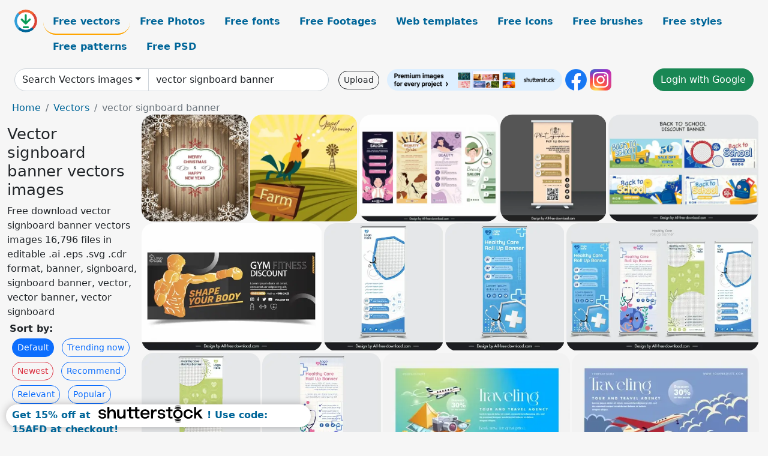

--- FILE ---
content_type: text/html; charset=UTF-8
request_url: https://all-free-download.com/free-vector/vector-signboard-banner.html
body_size: 14350
content:
<!doctype html>
<html lang="en">
  <head>
    <meta charset="utf-8">
    <meta name="viewport" content="width=device-width, initial-scale=1">
    <meta name="author" content="AFD">
    <meta name="generator" content="AFD">
    <meta name="robots" content="NOINDEX, NOFOLLOW">    <title>Vector signboard banner vectors images</title>
    <meta name="description" content="Free download vector signboard banner vectors images 16,796 files in editable .ai .eps .svg .cdr format, banner, signboard, signboard banner, vector, vector banner, vector signboard" >
    <meta name="google-site-verification" content="h8aKWdWajcitX904DxqOxb4-wcNRYncVmMmcjRRXVkE" />
    <meta name="domain" content="all-free-download.com" >

    <!-- Bootstrap core CSS -->
    <link href="https://cdn.jsdelivr.net/npm/bootstrap@5.0.2/dist/css/bootstrap.min.css" rel="stylesheet" integrity="sha384-EVSTQN3/azprG1Anm3QDgpJLIm9Nao0Yz1ztcQTwFspd3yD65VohhpuuCOmLASjC" crossorigin="anonymous">


    <link href="/libs/all.css?a=88888" rel="stylesheet" >
    <link href="/libs/social-share/sharetastic.css" rel="stylesheet">

        <!-- Favicons -->

    <link rel="apple-touch-icon" sizes="180x180" href="/apple-touch-icon.png">
    <link rel="icon" type="image/png" sizes="32x32" href="/favicon-32x32.png">
    <link rel="icon" type="image/png" sizes="16x16" href="/favicon-16x16.png">
    <link rel="manifest" href="/site.webmanifest">


    <meta property="fb:app_id"          content="1091511124955362" /> 
    <meta property="og:url"           content="https://all-free-download.com/free-vector/vector-signboard-banner.html" />
    <meta property="og:type"          content="website" />
    <meta property="og:title"         content="Vector signboard banner vectors images" />
    <meta property="og:description"   content="Free download vector signboard banner vectors images 16,796 files in editable .ai .eps .svg .cdr format, banner, signboard, signboard banner, vector, vector banner, vector signboard" />
    <meta property="og:image"         content="https://images.all-free-download.com/images/thumb/christmas_greeting_on_wooden_planks_with_snowflakestexture_6824751.webp" />
<meta property="og:image"         content="https://images.all-free-download.com/images/thumb/farming_background_cock_field_icons_texts_decoration_6831657.webp" />
<meta property="og:image"         content="https://images.all-free-download.com/images/thumb/beauty_salon_banner_templates_collection_cute_handdrawn_cartoon_6930947.webp" />
<meta property="og:image"         content="https://images.all-free-download.com/images/thumb/photography_roll_up_banner_template_elegant_camera_circle_checked_6936171.webp" />
<meta property="og:image"         content="https://images.all-free-download.com/images/thumb/synthetic_back_to_school_banner_template_school_bus_checkered_decor_6930586.webp" />
<meta property="og:image"         content="https://images.all-free-download.com/images/thumb/gym_club_discount_banner_template_dark_dynamic_boxer_6930608.webp" />
<meta property="og:image"         content="https://images.all-free-download.com/images/thumb/healthy_care_roll_up_banner_template_checkered_medical_elements_6931695.webp" />
<meta property="og:image"         content="https://images.all-free-download.com/images/thumb/healthy_care_roll_up_banner_template_elegant_modern_6931698.webp" />
<meta property="og:image"         content="https://images.all-free-download.com/images/thumb/synthetic_healthy_care_roll_up_banners_elegant_modern_6931771.webp" />
<meta property="og:image"         content="https://images.all-free-download.com/images/thumb/healthy_care_roll_up_banner_flat_clinic_elements_6931697.webp" />
<meta property="og:image"         content="https://images.all-free-download.com/images/thumb/healthy_care_roll_up_banner_template_cute_stylized_earth_leaves_6931696.webp" />
<meta property="og:image"         content="https://images.all-free-download.com/images/thumb/travel_banner_template_airplane_pyramid_camera_decor_6940234.webp" />
<meta property="og:image"         content="https://images.all-free-download.com/images/thumb/travel_banner_template_dynamic_flying_airplane_cloud_scene_6940235.webp" />
<meta property="og:image"         content="https://images.all-free-download.com/images/thumb/travel_banner_template_3d_dynamic_airplane_globe_6940236.webp" />
<meta property="og:image"         content="https://images.all-free-download.com/images/thumb/year_end_sales_banner_template_purple_circles_geometry_6941977.webp" />
<meta property="og:image"         content="https://images.all-free-download.com/images/thumb/year_end_sales_banner_template_abstract_circles_decor_6941978.webp" />
<meta property="og:image"         content="https://images.all-free-download.com/images/thumb/year_end_sales_banner_template_abstract_geometry_curves_6942016.webp" />
<meta property="og:image"         content="https://images.all-free-download.com/images/thumb/year_end_sales_banner_modern_colorful_bubbles_elegance_6942017.webp" />
<meta property="og:image"         content="https://images.all-free-download.com/images/thumb/year_end_sales_banner_template_cloudy_rainbow_elegance_6942018.webp" />
<meta property="og:image"         content="https://images.all-free-download.com/images/thumb/year_end_sales_banner_template_oriental_fans_twist_decor_6942067.webp" />
<meta property="og:image"         content="https://images.all-free-download.com/images/thumb/christmas_sale_banners_template_elegant_modern_3d_6942587.webp" />
<meta property="og:image"         content="https://images.all-free-download.com/images/thumb/christmas_sales_banner_template_elegant_glass_ball_fir_tree_decor_6942588.webp" />
<meta property="og:image"         content="https://images.all-free-download.com/images/thumb/christmas_sale_banner_template_elegant_modern_3d_hanging_buble_balls_6942589.webp" />
<meta property="og:image"         content="https://images.all-free-download.com/images/thumb/light_blue_christmas_sale_banners_template_modern_3d_6942590.webp" />
<meta property="og:image"         content="https://images.all-free-download.com/images/thumb/winter_sale_banners_templates_collection_elegant_modern_xmas_decor_6942591.webp" />
<meta property="og:image"         content="https://images.all-free-download.com/images/thumb/baby_boy_banner_template_flat_cute_cartoon_6937871.webp" />
<meta property="og:image"         content="https://images.all-free-download.com/images/thumb/medical_healthcare_banner_template_stylized_earth_shield_checkered_6937115.webp" />
<meta property="og:image"         content="https://images.all-free-download.com/images/thumb/healthcare_banner_template_flat_medical_elements_6937117.webp" />
<meta property="og:image"         content="https://images.all-free-download.com/images/thumb/baby_girl_banner_template_cute_cartoon_hanging_objects_6937869.webp" />
<meta property="og:image"         content="https://images.all-free-download.com/images/thumb/baby_girl_banner_template_cute_handdrawn_cartoon_6937868.webp" />
<meta property="og:image"         content="https://images.all-free-download.com/images/thumb/medical_healthcare_banner_template_flat_elegant_medical_elements_6937116.webp" />
<meta property="og:image"         content="https://images.all-free-download.com/images/thumb/baby_boy_banner_template_cute_cartoon_design_6937872.webp" />
<meta property="og:image"         content="https://images.all-free-download.com/images/thumb/healthcare_banner_template_elegant_modern_medical_elements_6937119.webp" />
<meta property="og:image"         content="https://images.all-free-download.com/images/thumb/medical_healthcare_banner_template_modern_elegant_checkered_6937118.webp" />
<meta property="og:image"         content="https://images.all-free-download.com/images/thumb/kids_art_school_roll_up_banner_templates_cute_cartoon_6935642.webp" />
<meta property="og:image"         content="https://images.all-free-download.com/images/thumb/photography_roll_up_banner_template_elegant_triangle_city_scene_6936174.webp" />
<meta property="og:image"         content="https://images.all-free-download.com/images/thumb/mobile_phone_repair_banner_template_flat_hands_smartphone_gears_6934593.webp" />
<meta property="og:image"         content="https://images.all-free-download.com/images/thumb/photography_roll_up_banner_template_handdrawn_camera_6936169.webp" />
<meta property="og:image"         content="https://images.all-free-download.com/images/thumb/mobile_shop_banner_template_modern_smartphone_decor_6934858.webp" />
<meta property="og:image"         content="https://images.all-free-download.com/images/thumb/childrens_art_school_banner_little_girl_paintbrushes_cartoon_6935378.webp" />
<meta property="og:image"         content="https://images.all-free-download.com/images/thumb/mobile_shop_banner_template_dynamic_design_modern_devices_6934855.webp" />
<meta property="og:image"         content="https://images.all-free-download.com/images/thumb/mobile_shop_banner_template_modern_smart_devices_elements_6934843.webp" />
<meta property="og:image"         content="https://images.all-free-download.com/images/thumb/mobile_shop_banner_template_dynamic_geometric_shape_smart_devices_6934856.webp" />
<meta property="og:image"         content="https://images.all-free-download.com/images/thumb/photography_roll_up_banner_template_classical_handdrawn_lady_6936177.webp" />
<meta property="og:image"         content="https://images.all-free-download.com/images/thumb/mobile_phone_repair_banner_template_flat_classic_elegance_6934591.webp" />
<meta property="og:image"         content="https://images.all-free-download.com/images/thumb/photography_roll_up_banner_template_retro_handdrawn_camera_6936179.webp" />
<meta property="og:image"         content="https://images.all-free-download.com/images/thumb/cosmetic_sale_banner_template_elegant_leaves_decor_6934292.webp" />
<meta property="og:image"         content="https://images.all-free-download.com/images/thumb/computer_repair_banner_template_flat_dynamic_workers_computing_elements_6934851.webp" />
<meta property="og:image"         content="https://images.all-free-download.com/images/thumb/mobile_shop_banner_template_modern_smart_devices_6934857.webp" />
<meta property="og:image"         content="https://images.all-free-download.com/images/thumb/yoga_classes_banner_template_flat_stretching_woman_silhouette_6934295.webp" />
<meta property="og:image"         content="https://images.all-free-download.com/images/thumb/mobile_phone_repair_banner_template_dynamic_funny_cartoon_6934595.webp" />
<meta property="og:image"         content="https://images.all-free-download.com/images/thumb/photography_roll_up_banner_template_flat_classic_shooting_camera_6936173.webp" />
<meta property="og:image"         content="https://images.all-free-download.com/images/thumb/yoga_classes_banner_template_cartoon_lady_zen_6934293.webp" />
<meta property="og:image"         content="https://images.all-free-download.com/images/thumb/synthetic_company_roll_up_banner_templates_collection_modern_elegant_geometry_6931091.webp" />
<meta property="og:image"         content="https://images.all-free-download.com/images/thumb/computer_repair_banner_template_modern_flat_magnifier_gears_wrench_6934852.webp" />
<meta property="og:image"         content="https://images.all-free-download.com/images/thumb/photography_roll_up_banner_template_elegant_flowers_bird_camera_6936181.webp" />
<meta property="og:image"         content="https://images.all-free-download.com/images/thumb/dental_care_roll_up_banner_templates_collection_elegant_modern_6932712.webp" />
<meta property="og:image"         content="https://images.all-free-download.com/images/thumb/photography_roll_up_advertising_banner_handdrawn_lady_shooting_camera_6936176.webp" />
<meta property="og:image"         content="https://images.all-free-download.com/images/thumb/nail_salon_discount_banner_template_elegant_flat_checkered_flowers_6930904.webp" />
<meta property="og:image"         content="https://images.all-free-download.com/images/thumb/computer_repair_banner_template_flat_elegant_contrast_mechanical_elements_6934853.webp" />
<meta property="og:image"         content="https://images.all-free-download.com/images/thumb/dental_care_roll_up_banner_template_elegant_checkered_geometry_6932673.webp" />
<meta property="og:image"         content="https://images.all-free-download.com/images/thumb/cosmetic_sale_banner_template_modern_elegant_6934288.webp" />
<meta property="og:image"         content="https://images.all-free-download.com/images/thumb/cosmetic_sale_banner_template_messy_beauty_objects_6934290.webp" />
<meta property="og:image"         content="https://images.all-free-download.com/images/thumb/childrens_art_school_banner_template_dynamic_cartoon_painter_work_6935379.webp" />
<meta property="og:image"         content="https://images.all-free-download.com/images/thumb/photography_roll_up_banner_templates_collection_elegant_design_6936234.webp" />
<meta property="og:image"         content="https://images.all-free-download.com/images/thumb/cocktail_bar_banner_template_elegant_dark_dynamic_roll_up_6934104.webp" />
<meta property="og:image"         content="https://images.all-free-download.com/images/thumb/spring_discount_banner_template_flat_elegant_flowers_decor_6930404.webp" />
<meta property="og:image"         content="https://images.all-free-download.com/images/thumb/gym_club_discount_banner_template_elegant_contrast_6930607.webp" />
    <script type="text/javascript">
      var page = "home";  
      var donate_email = 'H4sIAAAAAAAAAytIrMxNzStxSCqtLE7NyUkvSizIyEzWS87PBQAOXTfVGgAAAA==';
      var show_ads = true;
      var auto_paging = true;
    </script>

    <!-- Global site tag (gtag.js) - Google Analytics -->
    <script async src="https://www.googletagmanager.com/gtag/js?id=G-CGLHFKPST0"></script>
    <script>
      window.dataLayer = window.dataLayer || [];
      function gtag(){dataLayer.push(arguments);}
      gtag('js', new Date());

      gtag('config', 'G-CGLHFKPST0');
    </script>

  <!-- Google Tag Manager -->
  <script>(function(w,d,s,l,i){w[l]=w[l]||[];w[l].push({'gtm.start':
  new Date().getTime(),event:'gtm.js'});var f=d.getElementsByTagName(s)[0],
  j=d.createElement(s),dl=l!='dataLayer'?'&l='+l:'';j.async=true;j.src=
  'https://www.googletagmanager.com/gtm.js?id='+i+dl;f.parentNode.insertBefore(j,f);
  })(window,document,'script','dataLayer','GTM-NHTH87G');</script>
  <!-- End Google Tag Manager -->

<script
  src="https://code.jquery.com/jquery-3.7.1.min.js"
  integrity="sha256-/JqT3SQfawRcv/BIHPThkBvs0OEvtFFmqPF/lYI/Cxo="
  crossorigin="anonymous"></script>
  </head>
  <body>

  <header class="py-3 container-fluid">

    <div class="container-fluid mb-3 nav-flex" s>
      <a href="/" style="min-width:48px">
       <img src="/images/logo.svg" alt="all-free-download.com" title="all-free-download.com" width="38" height="38" class="rounded-circle">
      </a>         
  
      <div >
        <ul class="nav">
          <li class="nav-item"><a class="nav-link nav-active " k="free-vector" href="/free-vectors/">Free vectors</a></li>
          <li class="nav-item"><a class="nav-link " k="free-photos" href="/free-photos/">Free Photos</a></li>
          <li class="nav-item"><a class="nav-link " k="font" href="/font/">Free fonts</a></li>
          <li class="nav-item"><a class="nav-link " k="free-footage" href="/free-footage/">Free Footages</a></li>
          <li class="nav-item"><a class="nav-link " k="free-website-templates" href="/free-website-templates/">Web templates</a></li>
          <li class="nav-item"><a class="nav-link " k="free-icon" href="/free-icon/">Free Icons</a></li>
          <li class="nav-item"><a class="nav-link " k="photoshop-brushes" href="/photoshop-brushes/">Free brushes</a></li>
          <li class="nav-item"><a class="nav-link " k="photoshop-styles" href="/photoshop-styles/">Free styles</a></li>
          <li class="nav-item"><a class="nav-link " k="photoshop-patterns" href="/photoshop-patterns/">Free patterns</a></li>
          <li class="nav-item"><a class="nav-link " k="free-psd" href="/free-psd/">Free PSD</a></li>
        </ul>
      </div>

  

    </div>


    <div class="container-fluid d-grid gap-3 align-items-center" style="grid-template-columns:2fr;">
      <div class="d-flex align-items-center">
        <form class="w-100 me-3" id='search-form' action="/">
          <input type="hidden" id= "a" name="a" value="G">
          <input type="hidden" id="k" name="k" value="free-vector">
          <div class="input-group"  id="search_box">
            <a  id='search-category' href="/free-vectors/" class="btn btn-outline-dark dropdown-toggle" style="border-color: #ced4da; background-color: white;"  >Search Vectors images</a>            
            <input type="search" autocomplete="off" qqq="signboard banner" name="q" id="q" value="vector signboard banner" class="form-control" placeholder="Search... ">
            <div id="header-suggestion"  style="border-radius: 0px 0px 25px 25px;" class="search-suggestion-box bg-white" >
              <div class="d-grid " style="grid-template-columns:1fr; ">

              <div id="search-suggestion" >                
                <a class="m-1  btn-sm btn btn-outline-dark" k="free-vector" href="/free-vector-design-service/">Request a design</a>


              </div>
              </div>
            </div>
          </div>
        </form>
        
        <div class="w-100 d-none d-lg-block d-xl-block d-xxl-block "><a class="btn btn-outline-dark btn-sm me-2" href="/upload/">Upload</a><!--<a target="_blank" rel="noreferrer" href="https://shutterstock.7eer.net/WGr5J"><img height="36px" alt="shuterstock ads" width="292" style="border-radius:25px" src="https://all-free-download.com/images/shutterstockbanner/25off770x90.png"></a>-->
<a target="_blank" rel="noreferrer" href="https://shutterstock.7eer.net/WGr5J"><img height="36px" alt="shuterstock ads" width="292" style="border-radius:25px" src="https://all-free-download.com/images/shutterstockbanner/728x90free10images.png"></a>

<a target="_blank"  rel="noreferrer" href="https://www.facebook.com/allfreedownload" ><img height="36px" width="36px" alt="facebook logo" src="/images/facebook_Logo.png"></a> 
<a target="_blank"  rel="noreferrer" href="https://www.instagram.com/all_free_download_com/" ><img height="36px" alt="instagram logo" width="36px" src="/images/Instagram_logo.svg"></a> 



</div>

        <div class="flex-shrink-0 dropdown d-none d-md-block ">
        

        		<a href="/?a=LI&li=GG" ><span class="btn btn-success btn-xs" ><i class="fa fa-google"></i>Login with Google</a></span>

        
          </ul>
        </div>
        

      </div>
    </div>

  </header>

  <div class="container-fluid pb-3">






<nav aria-label="breadcrumb" style="margin-left:8px;">
  <ol class="breadcrumb">
    <li class="breadcrumb-item"><a href="/">Home</a></li>
    <li class="breadcrumb-item"><a href="/free-vectors/">Vectors</a></li>
    <li class="breadcrumb-item active" aria-current="page">vector signboard banner</li>
  </ol>
</nav>

<div class="list-graphic-container">
  


<div class=" list-graphic-left mb-2" >
  <h1 class="" style="font-size: 26px">Vector signboard banner vectors images</h1>
  <div>Free download vector signboard banner vectors images 16,796 files in editable .ai .eps .svg .cdr format, banner, signboard, signboard banner, vector, vector banner, vector signboard</div>
  <div  class=" p-1" >
    <b>Sort by:</b><BR>  <a class="btn btn-sm btn-primary m-1" href="/?a=G&k=free-vector&t=&q=vector signboard banner&or=default&rk=" >Default</a>  <a class="btn btn-sm btn-outline-primary m-1" href="/?a=G&k=free-vector&t=&q=vector signboard banner&or=trending&rk=" >Trending now</a>  <a class="btn btn-sm btn-outline-danger m-1" href="/?a=G&k=free-vector&t=&q=vector signboard banner&or=newest&rk=" >Newest</a>  <a class="btn btn-sm btn-outline-primary m-1" href="/?a=G&k=free-vector&t=&q=vector signboard banner&or=recommend&rk=" >Recommend</a>  <a class="btn btn-sm btn-outline-primary m-1" href="/?a=G&k=free-vector&t=&q=vector signboard banner&or=relevant&rk=" >Relevant</a>  <a class="btn btn-sm btn-outline-primary m-1" href="/?a=G&k=free-vector&t=&q=vector signboard banner&or=popular&rk=" >Popular</a>  <a class="btn btn-sm btn-outline-primary m-1" href="/?a=G&k=free-vector&t=&q=vector signboard banner&or=unpopular&rk=" >Unpopular</a>           </div>


  
  <div  class="p-1 mb-2"  ><a class="btn btn-primary btn-sm mb-1" style="border-radius: 25px;" href="/free-vector/banner.html"><span>banner</span></a> <a class="btn btn-info btn-sm mb-1" style="border-radius: 25px;" href="/free-vector/signboard.html"><span>signboard</span></a> <a class="btn btn-warning btn-sm mb-1" style="border-radius: 25px;" href="/free-vector/signboard-banner.html"><span>signboard banner</span></a> <a class="btn btn-success btn-sm mb-1" style="border-radius: 25px;" href="/free-vector/vector.html"><span>vector</span></a> <a class="btn btn-danger btn-sm mb-1" style="border-radius: 25px;" href="/free-vector/vector-banner.html"><span>vector banner</span></a> <a class="btn btn-primary btn-sm mb-1" style="border-radius: 25px;" href="/free-vector/vector-signboard.html"><span>vector signboard</span></a> <a class="btn btn-info btn-sm mb-1" style="border-radius: 25px;" href="/free-vector/gold-banner.html"><span>gold banner</span></a> <a class="btn btn-warning btn-sm mb-1" style="border-radius: 25px;" href="/free-vector/free-letterhead-vector.html"><span>free letterhead vector</span></a> <a class="btn btn-success btn-sm mb-1" style="border-radius: 25px;" href="/free-vector/seafood-vector.html"><span>seafood vector</span></a> <a class="btn btn-danger btn-sm mb-1" style="border-radius: 25px;" href="/free-vector/free-spiderman-vector-download.html"><span>free spiderman vector download</span></a> <a class="btn btn-primary btn-sm mb-1" style="border-radius: 25px;" href="/free-vector/vector-lotus.html"><span>vector lotus</span></a> <a class="btn btn-info btn-sm mb-1" style="border-radius: 25px;" href="/free-vector/train-vector.html"><span>train vector</span></a> <a class="btn btn-warning btn-sm mb-1" style="border-radius: 25px;" href="/free-vector/wall-vector.html"><span>wall vector</span></a> <a class="btn btn-success btn-sm mb-1" style="border-radius: 25px;" href="/free-vector/vector-circles.html"><span>vector circles</span></a> <a class="btn btn-danger btn-sm mb-1" style="border-radius: 25px;" href="/free-vector/free-vector-wallpapers.html"><span>free vector wallpapers</span></a> <a class="btn btn-primary btn-sm mb-1" style="border-radius: 25px;" href="/free-vector/free-volkswagen-vector.html"><span>free volkswagen vector</span></a> <a class="btn btn-info btn-sm mb-1" style="border-radius: 25px;" href="/free-vector/delivery-vector-free.html"><span>delivery vector free</span></a> <a class="btn btn-warning btn-sm mb-1" style="border-radius: 25px;" href="/free-vector/vector-wedding-cdr.html"><span>vector wedding cdr</span></a> </div>

  <div id="shuterstock_ads_left" class="sticky">
    
  </div>
</div>


<div class="list-graphic-right" id="list-graphic">
         
            <a title="christmas greeting on wooden planks with snowflakestexture" href="/free-vector/download/christmas_greeting_on_wooden_planks_with_snowflakestexture_6824751.html">
                <img w="600" h="600" widht="300" height="300"   alt="christmas greeting on wooden planks with snowflakestexture" src="https://images.all-free-download.com/images/thumb/christmas_greeting_on_wooden_planks_with_snowflakestexture_6824751.webp" >
                <div class="jg-caption">christmas greeting on wooden planks with snowflakestexture</div>
            </a>
               
            <a title="farming background cock field icons texts decoration" href="/free-vector/download/farming_background_cock_field_icons_texts_decoration_6831657.html">
                <img w="1024" h="1019" widht="301" height="300"   alt="farming background cock field icons texts decoration" src="https://images.all-free-download.com/images/thumb/farming_background_cock_field_icons_texts_decoration_6831657.webp" >
                <div class="jg-caption">farming background cock field icons texts decoration</div>
            </a>
               
            <a title=" beauty salon banner templates collection cute handdrawn cartoon" href="/free-vector/download/beauty_salon_banner_templates_collection_cute_handdrawn_cartoon_6930947.html">
                <img w="3000" h="2301" widht="391" height="300"   alt=" beauty salon banner templates collection cute handdrawn cartoon" src="https://images.all-free-download.com/images/thumb/beauty_salon_banner_templates_collection_cute_handdrawn_cartoon_6930947.webp" >
                <div class="jg-caption"> beauty salon banner templates collection cute handdrawn cartoon</div>
            </a>
               
            <a title="photography roll up banner template elegant camera circle checked " href="/free-vector/download/photography_roll_up_banner_template_elegant_camera_circle_checked_6936171.html">
                <img w="1905" h="1920" widht="298" height="300"   alt="photography roll up banner template elegant camera circle checked " src="https://images.all-free-download.com/images/thumb/photography_roll_up_banner_template_elegant_camera_circle_checked_6936171.webp" >
                <div class="jg-caption">photography roll up banner template elegant camera circle checked </div>
            </a>
               
            <a title="synthetic back to school banner template school bus checkered decor" href="/free-vector/download/synthetic_back_to_school_banner_template_school_bus_checkered_decor_6930586.html">
                <img w="1754" h="1241" widht="424" height="300"   alt="synthetic back to school banner template school bus checkered decor" src="https://images.all-free-download.com/images/thumb/synthetic_back_to_school_banner_template_school_bus_checkered_decor_6930586.webp" >
                <div class="jg-caption">synthetic back to school banner template school bus checkered decor</div>
            </a>
               
            <a title="gym club discount banner template dark dynamic boxer" href="/free-vector/download/gym_club_discount_banner_template_dark_dynamic_boxer_6930608.html">
                <img w="1754" h="1241" widht="424" height="300"   alt="gym club discount banner template dark dynamic boxer" src="https://images.all-free-download.com/images/thumb/gym_club_discount_banner_template_dark_dynamic_boxer_6930608.webp" >
                <div class="jg-caption">gym club discount banner template dark dynamic boxer</div>
            </a>
               
            <a title="healthy care roll up banner template checkered medical elements" href="/free-vector/download/healthy_care_roll_up_banner_template_checkered_medical_elements_6931695.html">
                <img w="1797" h="1920" widht="281" height="300"   alt="healthy care roll up banner template checkered medical elements" src="https://images.all-free-download.com/images/thumb/healthy_care_roll_up_banner_template_checkered_medical_elements_6931695.webp" >
                <div class="jg-caption">healthy care roll up banner template checkered medical elements</div>
            </a>
               
            <a title="healthy care roll up banner template elegant modern " href="/free-vector/download/healthy_care_roll_up_banner_template_elegant_modern_6931698.html">
                <img w="1797" h="1920" widht="281" height="300"   alt="healthy care roll up banner template elegant modern " src="https://images.all-free-download.com/images/thumb/healthy_care_roll_up_banner_template_elegant_modern_6931698.webp" >
                <div class="jg-caption">healthy care roll up banner template elegant modern </div>
            </a>
               
            <a title="synthetic healthy care roll up banners elegant modern " href="/free-vector/download/synthetic_healthy_care_roll_up_banners_elegant_modern_6931771.html">
                <img w="1920" h="1272" widht="453" height="300"   alt="synthetic healthy care roll up banners elegant modern " src="https://images.all-free-download.com/images/thumb/synthetic_healthy_care_roll_up_banners_elegant_modern_6931771.webp" >
                <div class="jg-caption">synthetic healthy care roll up banners elegant modern </div>
            </a>
               
            <a title="healthy care roll up banner flat clinic elements" href="/free-vector/download/healthy_care_roll_up_banner_flat_clinic_elements_6931697.html">
                <img w="1797" h="1920" widht="281" height="300"   alt="healthy care roll up banner flat clinic elements" src="https://images.all-free-download.com/images/thumb/healthy_care_roll_up_banner_flat_clinic_elements_6931697.webp" >
                <div class="jg-caption">healthy care roll up banner flat clinic elements</div>
            </a>
               
            <a title="healthy care roll up banner template cute stylized earth leaves" href="/free-vector/download/healthy_care_roll_up_banner_template_cute_stylized_earth_leaves_6931696.html">
                <img w="1797" h="1920" widht="281" height="300"   alt="healthy care roll up banner template cute stylized earth leaves" src="https://images.all-free-download.com/images/thumb/healthy_care_roll_up_banner_template_cute_stylized_earth_leaves_6931696.webp" >
                <div class="jg-caption">healthy care roll up banner template cute stylized earth leaves</div>
            </a>
               
            <a title="travel banner template airplane pyramid camera decor" href="/free-vector/download/travel_banner_template_airplane_pyramid_camera_decor_6940234.html">
                <img w="1920" h="1305" widht="441" height="300"   alt="travel banner template airplane pyramid camera decor" src="https://images.all-free-download.com/images/thumb/travel_banner_template_airplane_pyramid_camera_decor_6940234.webp" >
                <div class="jg-caption">travel banner template airplane pyramid camera decor</div>
            </a>
               
            <a title="travel banner template dynamic flying airplane cloud scene" href="/free-vector/download/travel_banner_template_dynamic_flying_airplane_cloud_scene_6940235.html">
                <img w="1920" h="1305" widht="441" height="300"   alt="travel banner template dynamic flying airplane cloud scene" src="https://images.all-free-download.com/images/thumb/travel_banner_template_dynamic_flying_airplane_cloud_scene_6940235.webp" >
                <div class="jg-caption">travel banner template dynamic flying airplane cloud scene</div>
            </a>
               
            <a title="travel banner template 3d dynamic airplane globe" href="/free-vector/download/travel_banner_template_3d_dynamic_airplane_globe_6940236.html">
                <img w="1920" h="1305" widht="441" height="300"   alt="travel banner template 3d dynamic airplane globe" src="https://images.all-free-download.com/images/thumb/travel_banner_template_3d_dynamic_airplane_globe_6940236.webp" >
                <div class="jg-caption">travel banner template 3d dynamic airplane globe</div>
            </a>
               
            <a title="year end sales banner template purple circles geometry" href="/free-vector/download/year_end_sales_banner_template_purple_circles_geometry_6941977.html">
                <img w="1920" h="1423" widht="405" height="300"   alt="year end sales banner template purple circles geometry" src="https://images.all-free-download.com/images/thumb/year_end_sales_banner_template_purple_circles_geometry_6941977.webp" >
                <div class="jg-caption">year end sales banner template purple circles geometry</div>
            </a>
               
            <a title="year end sales banner template abstract circles decor" href="/free-vector/download/year_end_sales_banner_template_abstract_circles_decor_6941978.html">
                <img w="1920" h="1426" widht="404" height="300"   alt="year end sales banner template abstract circles decor" src="https://images.all-free-download.com/images/thumb/year_end_sales_banner_template_abstract_circles_decor_6941978.webp" >
                <div class="jg-caption">year end sales banner template abstract circles decor</div>
            </a>
               
            <a title="year end sales banner template abstract geometry curves" href="/free-vector/download/year_end_sales_banner_template_abstract_geometry_curves_6942016.html">
                <img w="1920" h="1426" widht="404" height="300"   alt="year end sales banner template abstract geometry curves" src="https://images.all-free-download.com/images/thumb/year_end_sales_banner_template_abstract_geometry_curves_6942016.webp" >
                <div class="jg-caption">year end sales banner template abstract geometry curves</div>
            </a>
               
            <a title="year end sales banner modern colorful bubbles elegance" href="/free-vector/download/year_end_sales_banner_modern_colorful_bubbles_elegance_6942017.html">
                <img w="1920" h="1427" widht="404" height="300"   alt="year end sales banner modern colorful bubbles elegance" src="https://images.all-free-download.com/images/thumb/year_end_sales_banner_modern_colorful_bubbles_elegance_6942017.webp" >
                <div class="jg-caption">year end sales banner modern colorful bubbles elegance</div>
            </a>
               
            <a title="year end sales banner template cloudy rainbow elegance" href="/free-vector/download/year_end_sales_banner_template_cloudy_rainbow_elegance_6942018.html">
                <img w="1920" h="1426" widht="404" height="300"   alt="year end sales banner template cloudy rainbow elegance" src="https://images.all-free-download.com/images/thumb/year_end_sales_banner_template_cloudy_rainbow_elegance_6942018.webp" >
                <div class="jg-caption">year end sales banner template cloudy rainbow elegance</div>
            </a>
               
            <a title="year end sales banner template oriental fans twist decor" href="/free-vector/download/year_end_sales_banner_template_oriental_fans_twist_decor_6942067.html">
                <img w="1920" h="1427" widht="404" height="300"   alt="year end sales banner template oriental fans twist decor" src="https://images.all-free-download.com/images/thumb/year_end_sales_banner_template_oriental_fans_twist_decor_6942067.webp" >
                <div class="jg-caption">year end sales banner template oriental fans twist decor</div>
            </a>
               
            <a title=" christmas sale banners template elegant modern 3d" href="/free-vector/download/christmas_sale_banners_template_elegant_modern_3d_6942587.html">
                <img w="1920" h="1124" widht="512" height="300"   alt=" christmas sale banners template elegant modern 3d" src="https://images.all-free-download.com/images/thumb/christmas_sale_banners_template_elegant_modern_3d_6942587.webp" >
                <div class="jg-caption"> christmas sale banners template elegant modern 3d</div>
            </a>
               
            <a title="christmas sales banner template elegant glass ball fir tree decor" href="/free-vector/download/christmas_sales_banner_template_elegant_glass_ball_fir_tree_decor_6942588.html">
                <img w="1920" h="1124" widht="512" height="300"   alt="christmas sales banner template elegant glass ball fir tree decor" src="https://images.all-free-download.com/images/thumb/christmas_sales_banner_template_elegant_glass_ball_fir_tree_decor_6942588.webp" >
                <div class="jg-caption">christmas sales banner template elegant glass ball fir tree decor</div>
            </a>
               
            <a title=" christmas sale banner template elegant modern 3d hanging buble balls" href="/free-vector/download/christmas_sale_banner_template_elegant_modern_3d_hanging_buble_balls_6942589.html">
                <img w="1920" h="1124" widht="512" height="300"   alt=" christmas sale banner template elegant modern 3d hanging buble balls" src="https://images.all-free-download.com/images/thumb/christmas_sale_banner_template_elegant_modern_3d_hanging_buble_balls_6942589.webp" >
                <div class="jg-caption"> christmas sale banner template elegant modern 3d hanging buble balls</div>
            </a>
               
            <a title="light blue christmas sale banners template modern 3d" href="/free-vector/download/light_blue_christmas_sale_banners_template_modern_3d_6942590.html">
                <img w="1920" h="1124" widht="512" height="300"   alt="light blue christmas sale banners template modern 3d" src="https://images.all-free-download.com/images/thumb/light_blue_christmas_sale_banners_template_modern_3d_6942590.webp" >
                <div class="jg-caption">light blue christmas sale banners template modern 3d</div>
            </a>
               
            <a title="winter sale banners templates collection elegant modern xmas decor" href="/free-vector/download/winter_sale_banners_templates_collection_elegant_modern_xmas_decor_6942591.html">
                <img w="1920" h="1155" widht="499" height="300"   alt="winter sale banners templates collection elegant modern xmas decor" src="https://images.all-free-download.com/images/thumb/winter_sale_banners_templates_collection_elegant_modern_xmas_decor_6942591.webp" >
                <div class="jg-caption">winter sale banners templates collection elegant modern xmas decor</div>
            </a>
               
            <a title="baby boy banner template flat cute cartoon " href="/free-vector/download/baby_boy_banner_template_flat_cute_cartoon_6937871.html">
                <img w="1920" h="1369" widht="421" height="300"   alt="baby boy banner template flat cute cartoon " src="https://images.all-free-download.com/images/thumb/baby_boy_banner_template_flat_cute_cartoon_6937871.webp" >
                <div class="jg-caption">baby boy banner template flat cute cartoon </div>
            </a>
               
            <a title="medical healthcare banner template stylized earth shield checkered" href="/free-vector/download/medical_healthcare_banner_template_stylized_earth_shield_checkered_6937115.html">
                <img w="1755" h="1241" widht="424" height="300"   alt="medical healthcare banner template stylized earth shield checkered" src="https://images.all-free-download.com/images/thumb/medical_healthcare_banner_template_stylized_earth_shield_checkered_6937115.webp" >
                <div class="jg-caption">medical healthcare banner template stylized earth shield checkered</div>
            </a>
               
            <a title=" healthcare banner template flat medical elements" href="/free-vector/download/healthcare_banner_template_flat_medical_elements_6937117.html">
                <img w="1755" h="1241" widht="424" height="300"   alt=" healthcare banner template flat medical elements" src="https://images.all-free-download.com/images/thumb/healthcare_banner_template_flat_medical_elements_6937117.webp" >
                <div class="jg-caption"> healthcare banner template flat medical elements</div>
            </a>
               
            <a title="baby girl banner template cute cartoon hanging objects" href="/free-vector/download/baby_girl_banner_template_cute_cartoon_hanging_objects_6937869.html">
                <img w="1920" h="1369" widht="421" height="300"   alt="baby girl banner template cute cartoon hanging objects" src="https://images.all-free-download.com/images/thumb/baby_girl_banner_template_cute_cartoon_hanging_objects_6937869.webp" >
                <div class="jg-caption">baby girl banner template cute cartoon hanging objects</div>
            </a>
               
            <a title="baby girl banner template cute handdrawn cartoon " href="/free-vector/download/baby_girl_banner_template_cute_handdrawn_cartoon_6937868.html">
                <img w="1920" h="1369" widht="421" height="300"   alt="baby girl banner template cute handdrawn cartoon " src="https://images.all-free-download.com/images/thumb/baby_girl_banner_template_cute_handdrawn_cartoon_6937868.webp" >
                <div class="jg-caption">baby girl banner template cute handdrawn cartoon </div>
            </a>
               
            <a title=" medical healthcare banner template flat elegant medical elements" href="/free-vector/download/medical_healthcare_banner_template_flat_elegant_medical_elements_6937116.html">
                <img w="1755" h="1241" widht="424" height="300"   alt=" medical healthcare banner template flat elegant medical elements" src="https://images.all-free-download.com/images/thumb/medical_healthcare_banner_template_flat_elegant_medical_elements_6937116.webp" >
                <div class="jg-caption"> medical healthcare banner template flat elegant medical elements</div>
            </a>
               
            <a title="baby boy banner template cute cartoon design " href="/free-vector/download/baby_boy_banner_template_cute_cartoon_design_6937872.html">
                <img w="1920" h="1369" widht="421" height="300"   alt="baby boy banner template cute cartoon design " src="https://images.all-free-download.com/images/thumb/baby_boy_banner_template_cute_cartoon_design_6937872.webp" >
                <div class="jg-caption">baby boy banner template cute cartoon design </div>
            </a>
               
            <a title="healthcare banner template elegant modern medical elements" href="/free-vector/download/healthcare_banner_template_elegant_modern_medical_elements_6937119.html">
                <img w="1754" h="1241" widht="424" height="300"   alt="healthcare banner template elegant modern medical elements" src="https://images.all-free-download.com/images/thumb/healthcare_banner_template_elegant_modern_medical_elements_6937119.webp" >
                <div class="jg-caption">healthcare banner template elegant modern medical elements</div>
            </a>
               
            <a title="medical healthcare banner template modern elegant checkered " href="/free-vector/download/medical_healthcare_banner_template_modern_elegant_checkered_6937118.html">
                <img w="1755" h="1241" widht="424" height="300"   alt="medical healthcare banner template modern elegant checkered " src="https://images.all-free-download.com/images/thumb/medical_healthcare_banner_template_modern_elegant_checkered_6937118.webp" >
                <div class="jg-caption">medical healthcare banner template modern elegant checkered </div>
            </a>
               
            <a title="kids art school roll up banner templates cute cartoon" href="/free-vector/download/kids_art_school_roll_up_banner_templates_cute_cartoon_6935642.html">
                <img w="1920" h="1576" widht="365" height="300"   alt="kids art school roll up banner templates cute cartoon" src="https://images.all-free-download.com/images/thumb/kids_art_school_roll_up_banner_templates_cute_cartoon_6935642.webp" >
                <div class="jg-caption">kids art school roll up banner templates cute cartoon</div>
            </a>
               
            <a title="photography roll up banner template elegant triangle city scene " href="/free-vector/download/photography_roll_up_banner_template_elegant_triangle_city_scene_6936174.html">
                <img w="1905" h="1920" widht="298" height="300"   alt="photography roll up banner template elegant triangle city scene " src="https://images.all-free-download.com/images/thumb/photography_roll_up_banner_template_elegant_triangle_city_scene_6936174.webp" >
                <div class="jg-caption">photography roll up banner template elegant triangle city scene </div>
            </a>
               
            <a title="mobile phone repair banner template  flat hands smartphone gears" href="/free-vector/download/mobile_phone_repair_banner_template_flat_hands_smartphone_gears_6934593.html">
                <img w="1755" h="1241" widht="424" height="300"   alt="mobile phone repair banner template  flat hands smartphone gears" src="https://images.all-free-download.com/images/thumb/mobile_phone_repair_banner_template_flat_hands_smartphone_gears_6934593.webp" >
                <div class="jg-caption">mobile phone repair banner template  flat hands smartphone gears</div>
            </a>
               
            <a title="photography roll up banner template handdrawn camera " href="/free-vector/download/photography_roll_up_banner_template_handdrawn_camera_6936169.html">
                <img w="1908" h="1920" widht="298" height="300"   alt="photography roll up banner template handdrawn camera " src="https://images.all-free-download.com/images/thumb/photography_roll_up_banner_template_handdrawn_camera_6936169.webp" >
                <div class="jg-caption">photography roll up banner template handdrawn camera </div>
            </a>
               
            <a title="mobile shop banner template modern smartphone decor" href="/free-vector/download/mobile_shop_banner_template_modern_smartphone_decor_6934858.html">
                <img w="1755" h="1241" widht="424" height="300"   alt="mobile shop banner template modern smartphone decor" src="https://images.all-free-download.com/images/thumb/mobile_shop_banner_template_modern_smartphone_decor_6934858.webp" >
                <div class="jg-caption">mobile shop banner template modern smartphone decor</div>
            </a>
               
            <a title="childrens art school banner little girl paintbrushes cartoon " href="/free-vector/download/childrens_art_school_banner_little_girl_paintbrushes_cartoon_6935378.html">
                <img w="1920" h="1920" widht="300" height="300"   alt="childrens art school banner little girl paintbrushes cartoon " src="https://images.all-free-download.com/images/thumb/childrens_art_school_banner_little_girl_paintbrushes_cartoon_6935378.webp" >
                <div class="jg-caption">childrens art school banner little girl paintbrushes cartoon </div>
            </a>
               
            <a title="mobile shop banner template dynamic design modern devices " href="/free-vector/download/mobile_shop_banner_template_dynamic_design_modern_devices_6934855.html">
                <img w="1755" h="1241" widht="424" height="300"   alt="mobile shop banner template dynamic design modern devices " src="https://images.all-free-download.com/images/thumb/mobile_shop_banner_template_dynamic_design_modern_devices_6934855.webp" >
                <div class="jg-caption">mobile shop banner template dynamic design modern devices </div>
            </a>
               
            <a title="mobile shop banner template modern smart devices elements " href="/free-vector/download/mobile_shop_banner_template_modern_smart_devices_elements_6934843.html">
                <img w="1754" h="1241" widht="424" height="300"   alt="mobile shop banner template modern smart devices elements " src="https://images.all-free-download.com/images/thumb/mobile_shop_banner_template_modern_smart_devices_elements_6934843.webp" >
                <div class="jg-caption">mobile shop banner template modern smart devices elements </div>
            </a>
               
            <a title="mobile shop banner template dynamic geometric shape smart devices" href="/free-vector/download/mobile_shop_banner_template_dynamic_geometric_shape_smart_devices_6934856.html">
                <img w="1755" h="1241" widht="424" height="300"   alt="mobile shop banner template dynamic geometric shape smart devices" src="https://images.all-free-download.com/images/thumb/mobile_shop_banner_template_dynamic_geometric_shape_smart_devices_6934856.webp" >
                <div class="jg-caption">mobile shop banner template dynamic geometric shape smart devices</div>
            </a>
               
            <a title="photography roll up banner template classical handdrawn lady " href="/free-vector/download/photography_roll_up_banner_template_classical_handdrawn_lady_6936177.html">
                <img w="1920" h="1914" widht="301" height="300"   alt="photography roll up banner template classical handdrawn lady " src="https://images.all-free-download.com/images/thumb/photography_roll_up_banner_template_classical_handdrawn_lady_6936177.webp" >
                <div class="jg-caption">photography roll up banner template classical handdrawn lady </div>
            </a>
               
            <a title="mobile phone repair banner template flat classic elegance" href="/free-vector/download/mobile_phone_repair_banner_template_flat_classic_elegance_6934591.html">
                <img w="1755" h="1241" widht="424" height="300"   alt="mobile phone repair banner template flat classic elegance" src="https://images.all-free-download.com/images/thumb/mobile_phone_repair_banner_template_flat_classic_elegance_6934591.webp" >
                <div class="jg-caption">mobile phone repair banner template flat classic elegance</div>
            </a>
               
            <a title="photography roll up banner template retro handdrawn camera " href="/free-vector/download/photography_roll_up_banner_template_retro_handdrawn_camera_6936179.html">
                <img w="1920" h="1915" widht="301" height="300"   alt="photography roll up banner template retro handdrawn camera " src="https://images.all-free-download.com/images/thumb/photography_roll_up_banner_template_retro_handdrawn_camera_6936179.webp" >
                <div class="jg-caption">photography roll up banner template retro handdrawn camera </div>
            </a>
               
            <a title="cosmetic sale banner template elegant leaves decor" href="/free-vector/download/cosmetic_sale_banner_template_elegant_leaves_decor_6934292.html">
                <img w="1755" h="1241" widht="424" height="300"   alt="cosmetic sale banner template elegant leaves decor" src="https://images.all-free-download.com/images/thumb/cosmetic_sale_banner_template_elegant_leaves_decor_6934292.webp" >
                <div class="jg-caption">cosmetic sale banner template elegant leaves decor</div>
            </a>
               
            <a title="computer repair banner template flat dynamic workers computing elements " href="/free-vector/download/computer_repair_banner_template_flat_dynamic_workers_computing_elements_6934851.html">
                <img w="1754" h="1241" widht="424" height="300"   alt="computer repair banner template flat dynamic workers computing elements " src="https://images.all-free-download.com/images/thumb/computer_repair_banner_template_flat_dynamic_workers_computing_elements_6934851.webp" >
                <div class="jg-caption">computer repair banner template flat dynamic workers computing elements </div>
            </a>
               
            <a title="mobile shop banner template modern smart devices " href="/free-vector/download/mobile_shop_banner_template_modern_smart_devices_6934857.html">
                <img w="1755" h="1241" widht="424" height="300"   alt="mobile shop banner template modern smart devices " src="https://images.all-free-download.com/images/thumb/mobile_shop_banner_template_modern_smart_devices_6934857.webp" >
                <div class="jg-caption">mobile shop banner template modern smart devices </div>
            </a>
               
            <a title="yoga classes banner template flat stretching woman silhouette " href="/free-vector/download/yoga_classes_banner_template_flat_stretching_woman_silhouette_6934295.html">
                <img w="1755" h="1241" widht="424" height="300"   alt="yoga classes banner template flat stretching woman silhouette " src="https://images.all-free-download.com/images/thumb/yoga_classes_banner_template_flat_stretching_woman_silhouette_6934295.webp" >
                <div class="jg-caption">yoga classes banner template flat stretching woman silhouette </div>
            </a>
               
            <a title=" mobile phone repair banner template dynamic funny cartoon" href="/free-vector/download/mobile_phone_repair_banner_template_dynamic_funny_cartoon_6934595.html">
                <img w="1754" h="1241" widht="424" height="300"   alt=" mobile phone repair banner template dynamic funny cartoon" src="https://images.all-free-download.com/images/thumb/mobile_phone_repair_banner_template_dynamic_funny_cartoon_6934595.webp" >
                <div class="jg-caption"> mobile phone repair banner template dynamic funny cartoon</div>
            </a>
               
            <a title="photography roll up banner template flat classic shooting camera " href="/free-vector/download/photography_roll_up_banner_template_flat_classic_shooting_camera_6936173.html">
                <img w="1920" h="1909" widht="302" height="300"   alt="photography roll up banner template flat classic shooting camera " src="https://images.all-free-download.com/images/thumb/photography_roll_up_banner_template_flat_classic_shooting_camera_6936173.webp" >
                <div class="jg-caption">photography roll up banner template flat classic shooting camera </div>
            </a>
               
            <a title="yoga classes banner template cartoon lady zen" href="/free-vector/download/yoga_classes_banner_template_cartoon_lady_zen_6934293.html">
                <img w="1754" h="1241" widht="424" height="300"   alt="yoga classes banner template cartoon lady zen" src="https://images.all-free-download.com/images/thumb/yoga_classes_banner_template_cartoon_lady_zen_6934293.webp" >
                <div class="jg-caption">yoga classes banner template cartoon lady zen</div>
            </a>
               
            <a title="synthetic company roll up banner templates collection modern elegant geometry" href="/free-vector/download/synthetic_company_roll_up_banner_templates_collection_modern_elegant_geometry_6931091.html">
                <img w="1920" h="1272" widht="453" height="300"   alt="synthetic company roll up banner templates collection modern elegant geometry" src="https://images.all-free-download.com/images/thumb/synthetic_company_roll_up_banner_templates_collection_modern_elegant_geometry_6931091.webp" >
                <div class="jg-caption">synthetic company roll up banner templates collection modern elegant geometry</div>
            </a>
               
            <a title="computer repair banner template modern flat magnifier gears wrench " href="/free-vector/download/computer_repair_banner_template_modern_flat_magnifier_gears_wrench_6934852.html">
                <img w="1755" h="1241" widht="424" height="300"   alt="computer repair banner template modern flat magnifier gears wrench " src="https://images.all-free-download.com/images/thumb/computer_repair_banner_template_modern_flat_magnifier_gears_wrench_6934852.webp" >
                <div class="jg-caption">computer repair banner template modern flat magnifier gears wrench </div>
            </a>
               
            <a title="photography roll up banner template elegant flowers bird camera " href="/free-vector/download/photography_roll_up_banner_template_elegant_flowers_bird_camera_6936181.html">
                <img w="1905" h="1920" widht="298" height="300"   alt="photography roll up banner template elegant flowers bird camera " src="https://images.all-free-download.com/images/thumb/photography_roll_up_banner_template_elegant_flowers_bird_camera_6936181.webp" >
                <div class="jg-caption">photography roll up banner template elegant flowers bird camera </div>
            </a>
               
            <a title="dental care roll up banner templates collection elegant modern " href="/free-vector/download/dental_care_roll_up_banner_templates_collection_elegant_modern_6932712.html">
                <img w="1920" h="1607" widht="358" height="300"   alt="dental care roll up banner templates collection elegant modern " src="https://images.all-free-download.com/images/thumb/dental_care_roll_up_banner_templates_collection_elegant_modern_6932712.webp" >
                <div class="jg-caption">dental care roll up banner templates collection elegant modern </div>
            </a>
               
            <a title="photography roll up advertising banner handdrawn lady shooting camera " href="/free-vector/download/photography_roll_up_advertising_banner_handdrawn_lady_shooting_camera_6936176.html">
                <img w="1920" h="1917" widht="300" height="300"   alt="photography roll up advertising banner handdrawn lady shooting camera " src="https://images.all-free-download.com/images/thumb/photography_roll_up_advertising_banner_handdrawn_lady_shooting_camera_6936176.webp" >
                <div class="jg-caption">photography roll up advertising banner handdrawn lady shooting camera </div>
            </a>
               
            <a title="nail salon discount banner template elegant flat checkered flowers" href="/free-vector/download/nail_salon_discount_banner_template_elegant_flat_checkered_flowers_6930904.html">
                <img w="1755" h="1241" widht="424" height="300"   alt="nail salon discount banner template elegant flat checkered flowers" src="https://images.all-free-download.com/images/thumb/nail_salon_discount_banner_template_elegant_flat_checkered_flowers_6930904.webp" >
                <div class="jg-caption">nail salon discount banner template elegant flat checkered flowers</div>
            </a>
               
            <a title="computer repair banner template flat elegant contrast mechanical elements " href="/free-vector/download/computer_repair_banner_template_flat_elegant_contrast_mechanical_elements_6934853.html">
                <img w="1755" h="1241" widht="424" height="300"   alt="computer repair banner template flat elegant contrast mechanical elements " src="https://images.all-free-download.com/images/thumb/computer_repair_banner_template_flat_elegant_contrast_mechanical_elements_6934853.webp" >
                <div class="jg-caption">computer repair banner template flat elegant contrast mechanical elements </div>
            </a>
               
            <a title="dental care roll up banner template elegant checkered geometry " href="/free-vector/download/dental_care_roll_up_banner_template_elegant_checkered_geometry_6932673.html">
                <img w="1789" h="1920" widht="280" height="300"   alt="dental care roll up banner template elegant checkered geometry " src="https://images.all-free-download.com/images/thumb/dental_care_roll_up_banner_template_elegant_checkered_geometry_6932673.webp" >
                <div class="jg-caption">dental care roll up banner template elegant checkered geometry </div>
            </a>
               
            <a title="cosmetic sale banner template modern elegant" href="/free-vector/download/cosmetic_sale_banner_template_modern_elegant_6934288.html">
                <img w="1754" h="1241" widht="424" height="300"   alt="cosmetic sale banner template modern elegant" src="https://images.all-free-download.com/images/thumb/cosmetic_sale_banner_template_modern_elegant_6934288.webp" >
                <div class="jg-caption">cosmetic sale banner template modern elegant</div>
            </a>
               
            <a title="cosmetic sale banner template messy beauty objects" href="/free-vector/download/cosmetic_sale_banner_template_messy_beauty_objects_6934290.html">
                <img w="1755" h="1241" widht="424" height="300"   alt="cosmetic sale banner template messy beauty objects" src="https://images.all-free-download.com/images/thumb/cosmetic_sale_banner_template_messy_beauty_objects_6934290.webp" >
                <div class="jg-caption">cosmetic sale banner template messy beauty objects</div>
            </a>
               
            <a title="childrens art school banner template dynamic cartoon painter work" href="/free-vector/download/childrens_art_school_banner_template_dynamic_cartoon_painter_work_6935379.html">
                <img w="1920" h="1920" widht="300" height="300"   alt="childrens art school banner template dynamic cartoon painter work" src="https://images.all-free-download.com/images/thumb/childrens_art_school_banner_template_dynamic_cartoon_painter_work_6935379.webp" >
                <div class="jg-caption">childrens art school banner template dynamic cartoon painter work</div>
            </a>
               
            <a title="photography roll up banner templates collection elegant design " href="/free-vector/download/photography_roll_up_banner_templates_collection_elegant_design_6936234.html">
                <img w="1415" h="1920" widht="221" height="300"   alt="photography roll up banner templates collection elegant design " src="https://images.all-free-download.com/images/thumb/photography_roll_up_banner_templates_collection_elegant_design_6936234.webp" >
                <div class="jg-caption">photography roll up banner templates collection elegant design </div>
            </a>
               
            <a title="cocktail bar banner template elegant dark dynamic roll up" href="/free-vector/download/cocktail_bar_banner_template_elegant_dark_dynamic_roll_up_6934104.html">
                <img w="1920" h="1920" widht="300" height="300"   alt="cocktail bar banner template elegant dark dynamic roll up" src="https://images.all-free-download.com/images/thumb/cocktail_bar_banner_template_elegant_dark_dynamic_roll_up_6934104.webp" >
                <div class="jg-caption">cocktail bar banner template elegant dark dynamic roll up</div>
            </a>
               
            <a title="spring discount banner template flat elegant flowers decor" href="/free-vector/download/spring_discount_banner_template_flat_elegant_flowers_decor_6930404.html">
                <img w="1755" h="1241" widht="424" height="300"   alt="spring discount banner template flat elegant flowers decor" src="https://images.all-free-download.com/images/thumb/spring_discount_banner_template_flat_elegant_flowers_decor_6930404.webp" >
                <div class="jg-caption">spring discount banner template flat elegant flowers decor</div>
            </a>
               
            <a title="gym club discount banner template elegant contrast " href="/free-vector/download/gym_club_discount_banner_template_elegant_contrast_6930607.html">
                <img w="1755" h="1241" widht="424" height="300"   alt="gym club discount banner template elegant contrast " src="https://images.all-free-download.com/images/thumb/gym_club_discount_banner_template_elegant_contrast_6930607.webp" >
                <div class="jg-caption">gym club discount banner template elegant contrast </div>
            </a>
          <!-- other items here -->
</div>

</div>

<script src="/libs/justifiedGallery.min/jquery.justifiedGallery.min.js" ></script>
<link rel="stylesheet" href="/libs/justifiedGallery.min/justifiedGallery.min.css" />

<script type="text/javascript">
$(document).ready(function() {
 
  $('#list-graphic').justifiedGallery({
      rowHeight : 188,
      waitThumbnailsLoad: false,
      lastRow : 'nojustify',
      margins : 3
  });

});
</script>





  <div class="page-load-status">
    <p class="infinite-scroll-request">
        <div class="text-center">
          <div class="spinner-border" style="width: 3rem; height: 3rem;" role="status">
            <span class="visually-hidden">Loading more items please wait...</span>
          </div>
          <div>Loading more items please wait...</div>
        </div>
    </p>
    <p class="infinite-scroll-last"></p>
    <p class="infinite-scroll-error"></p>
  </div>  
  <div class="text-center"> 




  </div>
<div id="normal_paging" class="py-5">

		<nav aria-label="Page navigation example" >
		  <ul class="pagination pagination-lg justify-content-center" >
		  	
		    <li class="page-item disabled">
		      <a class="page-link text-dark" style="border-top-left-radius: 25px; border-bottom-left-radius: 25px;" href="" aria-label ="Previous"  ><span aria-hidden="true">Previous</span></a>
		    </li>
		
		    
		    <li class="page-item active pagination__current " page=1><a class="page-link" href="">1</a></li>
		    <li class="page-item" ><a class="page-link  text-dark " href="/?a=G&k=free-vector&t=&q=vector signboard banner&or=&lc=&rk=&p=2" >2</a></li><li class="page-item" ><a class="page-link  text-dark " href="/?a=G&k=free-vector&t=&q=vector signboard banner&or=&lc=&rk=&p=3" >3</a></li><li class="page-item" ><a class="page-link  text-dark " href="/?a=G&k=free-vector&t=&q=vector signboard banner&or=&lc=&rk=&p=4" >4</a></li>
		    
		    <li class="page-item"   >
		      <a class="page-link  text-dark pagination__next" style="border-top-right-radius: 25px; border-bottom-right-radius: 25px;" href="/?a=G&k=free-vector&t=&q=vector signboard banner&or=&lc=&rk=&p=2" aria-label ="next" ><span aria-hidden="true">Next</span></a>
		    </li>
		
		  </ul>
		</nav>
	</div>


<div style="border-radius: 0px 25px 25px 0px; width: 368px;" class="offcanvas offcanvas-start" tabindex="-1" id="offcanvasExample" aria-labelledby="offcanvasExampleLabel">
  <div class="offcanvas-header">
    <h5 class="offcanvas-title" id="offcanvasExampleLabel">Advanced search</h5>
    <button type="button" class="btn-close text-reset" data-bs-dismiss="offcanvas" aria-label="Close"></button>
  </div>
  <div class="offcanvas-body">

    

    <form action="/" >
      <input type="hidden" name="a" value="G">
      <input type="hidden" name="t" value="avs">
      <div class="row mb-3">
        <label  class="col-sm-4 col-form-label">Search term:</label>
        <div class="col-sm-8">
          <input type="text" class="form-control"  name="q" value="vector signboard banner" >
        </div>
      </div>

      <div class="row mb-3">
        <label  class="col-sm-4 col-form-label">Search type:</label>
        <div class="col-sm-8">
          <select name="rk" class="form-select"  aria-label="search in select">
            <option  value="any">Match any</option>
            <option  value="all" >Match all</option>
          </select>
        </div>
      </div>

      <div class="row mb-3">
        <label  class="col-sm-4 col-form-label">Search in:</label>
        <div class="col-sm-8">
          <select name="k" class="form-select"  aria-label="search in select">
            <option selected value="free-vector" >Vectors</option>
            <option    value="free-icon">Icons</option>
            <option     value="free-photos">Photos</option>
            <option     value="font">Fonts</option>
            <option   value="free-website-templates">Website templates</option>
            <option   value="free-psd">PSD</option>
          </select>
        </div>
      </div>
     
      <div class="row mb-3">
        <label  class="col-sm-4 col-form-label">Licence:</label>
        <div class="col-sm-8">
          <select name="lc" class="form-select"  aria-label="search in select">
            <option    value="all">All licence</option>
            <option   value="comm" >Allow commercial use</option>
          </select>
        </div>
      </div>     


      <div class="row mb-3">
        <label  class="col-sm-4 col-form-label">Sort result:</label>
        <div class="col-sm-8">
          <select name="or" class="form-select"  aria-label="search in select">
            <option     value="best">Best match first</option>
            <option    value="new" >Newest first</option>
            <option     value="download">Much download first</option>
            <option    value="less">Less download first</option>
          </select>
        </div>
      </div>
      <div class="d-flex justify-content-center"><button type="submit" class="btn btn-outline-dark">Search</button></div>
    </form>



	
    <ul class="nav justify-content-center border-top pb-3 mt-3">
      <li class="nav-item"><a href="/" class="nav-link px-2 text-muted">Home</a></li>
      <li class="nav-item"><a href="/pages/licence.html" class="nav-link px-2 text-muted">Licences</a></li>
      <li class="nav-item"><a href="/pages/term.html" class="nav-link px-2 text-muted">Term</a></li>
      <li class="nav-item"><a href="/pages/privacy.html" class="nav-link px-2 text-muted">Privacy</a></li>
      <li class="nav-item"><a href="/pages/about.html" class="nav-link px-2 text-muted">About</a></li>
      <li class="nav-item"><a href="/pages/contact.html" class="nav-link px-2 text-muted">Contact</a></li>
    </ul>
  </div>
</div>

<!-- <button onclick="" id="more-options" class="btn btn-dark" title="More options" type="button" data-bs-toggle="offcanvas" data-bs-target="#offcanvasExample" aria-controls="offcanvasExample">Advance Search</button> -->

<script type="text/javascript">
  page = "list";  
  auto_paging = true;
</script>



<div id="graphic_id_list" id_list = "6824751,6831657,6930947,6936171,6930586,6930608,6931695,6931698,6931771,6931697,6931696,6940234,6940235,6940236,6941977,6941978,6942016,6942017,6942018,6942067,6942587,6942588,6942589,6942590,6942591,6937871,6937115,6937117,6937869,6937868,6937116,6937872,6937119,6937118,6935642,6936174,6934593,6936169,6934858,6935378,6934855,6934843,6934856,6936177,6934591,6936179,6934292,6934851,6934857,6934295,6934595,6936173,6934293,6931091,6934852,6936181,6932712,6936176,6930904,6934853,6932673,6934288,6934290,6935379,6936234,6934104,6930404,6930607" ></div>
<div id="keyword_id" k_id= "39465795" ></div>




<div class="py-5">
  <h2>Popular tags</h2>
  <a class="btn btn-warning btn-sm mb-1 popular-tags" href="/free-vector/banner.html" ><span>banner</span></a> <a class="btn btn-success btn-sm mb-1 popular-tags" href="/free-vector/off.html" ><span>off</span></a> <a class="btn btn-danger btn-sm mb-1 popular-tags" href="/free-vector/discount.html" ><span>discount</span></a> <a class="btn btn-primary btn-sm mb-1 popular-tags" href="/free-vector/checkered.html" ><span>checkered</span></a> <a class="btn btn-info btn-sm mb-1 popular-tags" href="/free-vector/vertical.html" ><span>vertical</span></a> <a class="btn btn-warning btn-sm mb-1 popular-tags" href="/free-vector/standee.html" ><span>standee</span></a> <a class="btn btn-success btn-sm mb-1 popular-tags" href="/free-vector/roll-up.html" ><span>roll up</span></a> <a class="btn btn-danger btn-sm mb-1 popular-tags" href="/free-vector/camera.html" ><span>camera</span></a> <a class="btn btn-primary btn-sm mb-1 popular-tags" href="/free-vector/geometry.html" ><span>geometry</span></a> <a class="btn btn-info btn-sm mb-1 popular-tags" href="/free-vector/handdrawn.html" ><span>handdrawn</span></a> <a class="btn btn-warning btn-sm mb-1 popular-tags" href="/free-vector/medical-elements.html" ><span>medical elements</span></a> <a class="btn btn-success btn-sm mb-1 popular-tags" href="/free-vector/stethoscope.html" ><span>stethoscope</span></a> <a class="btn btn-danger btn-sm mb-1 popular-tags" href="/free-vector/clouds.html" ><span>clouds</span></a> <a class="btn btn-primary btn-sm mb-1 popular-tags" href="/free-vector/stars.html" ><span>stars</span></a> <a class="btn btn-info btn-sm mb-1 popular-tags" href="/free-vector/mobile-phone.html" ><span>mobile phone</span></a> <a class="btn btn-warning btn-sm mb-1 popular-tags" href="/free-vector/smartphone.html" ><span>smartphone</span></a> <a class="btn btn-success btn-sm mb-1 popular-tags" href="/free-vector/shield.html" ><span>shield</span></a> <a class="btn btn-danger btn-sm mb-1 popular-tags" href="/free-vector/leaf.html" ><span>leaf</span></a> <a class="btn btn-primary btn-sm mb-1 popular-tags" href="/free-vector/leaves.html" ><span>leaves</span></a> <a class="btn btn-info btn-sm mb-1 popular-tags" href="/free-vector/travel-banner.html" ><span>travel banner</span></a> <a class="btn btn-warning btn-sm mb-1 popular-tags" href="/free-vector/snowflakes.html" ><span>snowflakes</span></a> </div>

    </div>
    <div class="container" id="main-footer">
      <div id="ssiframe"></div>
      <footer class="py-3 my-4">
        <ul class="nav justify-content-center border-bottom pb-3 mb-3">
          <li class="nav-item"><a href="/" class="nav-link px-2 ">Home</a></li>
          <li class="nav-item"><a href="/pages/licence.html" class="nav-link px-2 ">Licences</a></li>
          <li class="nav-item"><a href="/pages/term.html" class="nav-link px-2 ">Term</a></li>
          <li class="nav-item"><a href="/pages/privacy.html" class="nav-link px-2 ">Privacy</a></li>
          <li class="nav-item"><a href="/pages/about.html" class="nav-link px-2 ">About</a></li>
          <li class="nav-item"><a href="/pages/contact.html" class="nav-link px-2 ">Contact</a></li>
        </ul>
        <p class="text-center text-muted">2025 &copy; All-free-download.com</p>
      </footer>
    </div>

    <div id="info" class="bg-light">
    <img  class="closebt" src="/images/close.svg" alt="close" width="16px" height="16px" class="rounded-circle">
      <div class="d-flex">
        <div id="info-img">
        </div>
        <div>
          <div id="info-content" class="mb-2"></div>
          <div class="sharetastic"></div>
          <div>
            <a target="_blank" href="" id="btn-buy-commecial" class="btn btn-outline-dark btn-sm mb-2 mt-2">Buy a commercial licence</a>
            <a target="_blank" href="/donate.php?email=H4sIAAAAAAAAAytIrMxNzStxSCqtLE7NyUkvSizIyEzWS87PBQAOXTfVGgAAAA==" class="btn btn-outline-dark btn-sm mb-2 mt-2">Buy a cup of coffee for our design team</a>
          </div>
          <!--<a rel="noreferrer" target="_blank" href="https://shutterstock.7eer.net/c/38874/1615122/1305?sharedid=AllFreeDownload-ImageFTTest"><img height="36px" alt="shuterstock ads" width="292" style="border-radius:25px" src="https://all-free-download.com/images/shutterstockbanner/25off770x90.png"></a> -->
<a rel="noreferrer" target="_blank" href="https://shutterstock.7eer.net/c/38874/738175/1305"><img height="36px" alt="shuterstock ads" width="292" style="border-radius:25px" src="https://all-free-download.com/images/shutterstockbanner/728x90free10images.png"></a>
<h5 id="1424098"><a href="https://shutterstock.7eer.net/c/38874/1424098/1305">Get 15% off at Shutterstock! Use code: 15AFD at checkout! (Valid until 1/31/24)</a></h5>
<img height="0" width="0" src="https://shutterstock.7eer.net/i/38874/1424098/1305" style="position:absolute;visibility:hidden;" border="0" />
        </div>
      </div>
    </div> 

    <button onclick="topFunction()" id="gotop" class="btn btn-dark" title="Go to top">Top</button>
    <div id="conner-ads-cover">
      <button type="button" id='btn-conner-ads-close' class="btn-close" aria-label="Close"></button>
      <div id="conner-ads"></div>
    </div>

    <script src="https://cdn.jsdelivr.net/npm/bootstrap@5.0.2/dist/js/bootstrap.bundle.min.js" integrity="sha384-MrcW6ZMFYlzcLA8Nl+NtUVF0sA7MsXsP1UyJoMp4YLEuNSfAP+JcXn/tWtIaxVXM" crossorigin="anonymous"></script>
    <script src="/libs/jquery.cookie.js"></script>

    <script src="/libs/atc.js?r=34546"></script>


    <script src="/libs/social-share/sharetastic.js"></script>


    <script src="/libs/shuterstockads-datas.js"></script>
    <script src="/libs/all.js?r=38688868686"></script>


    <script>
      $('.sharetastic').sharetastic();
    </script>


    
    <script>

keyword = $.trim($("#q").val());
arrkeyword = keyword.split(' ');
if(arrkeyword.length>5){
    keyword = arrkeyword[0]+' '+arrkeyword[1]+' '+arrkeyword[2];
}
$("#q").val(keyword);

$("a").click(function(){
   
    keyword = $.trim($("#q").val());

    if(keyword==""){
        var arr_keywords = ["Arrow","Abstract","background", "ribbon", "label","sale","Pattern","Infographics","Banner","Flower","Ornament","icons","sticker"];
        var v_start  = randomIntFromInterval(1,arr_keywords.length-1);
        keyword = arr_keywords[v_start];
    }

    category = $.trim($("#k").val());
    if($(window).width() >= 1024){
        
        if($.cookie('sstpop')!='ssp' && $.cookie('sstpop')=='2'  && keyword!=""){

            var popup3 = 'width=1024,height=1024,toolbar=0,menubar=0,location=0,status=1,scrollbars=1,resizable=1,left=100,top=100';
            var popupName = "Shutterstock.com";
            if(category=="free-vector"){
                var popurl = "https://shutterstock.7eer.net/WGr5J";
            }else{
                var popurl = "https://shutterstock.7eer.net/WGr5J";
            }
            newwindow=window.open(popurl,popupName,popup3);
            var date = new Date();
            date.setTime(date.getTime() + (30 * 60 * 1000));                
            $.cookie('sstpop', 'ssp', {expires: date, path: '/' });         
        }else{
            var date = new Date();
            date.setTime(date.getTime() + (1 * 60 * 60 * 1000));                
            if($.cookie('sstpop')!='ssp') $.cookie('sstpop', '2', {expires: date, path: '/' }); 

        }

    }

});

</script>
    <right_before_body></right_before_body>    
    <style>
.corner_button {
	background-color:#fff;
    width: 118px;
    display:none;
    height: 38px;
    position: fixed;
    bottom: 58px;
    left: 0px;
    margin: 0px -10px -10px 0px;
    padding: 0px 10px 10px 0px;
    z-index: 90;
    border-radius: 10px;
    box-shadow: 0px 0px 13px rgba(35, 31, 32, 0.3);
    transition: all 2s ease 0s;
}

.corner_banner {
	background-color:#fff;
	display:none;
    width: 508px;
    height: 38px;
    position: fixed;
    bottom: 8px;
    left: 0px;
    margin: 0px 10px 0px 10px;
    padding: 6px 10px 10px 10px;
    z-index: 90;
    border-radius: 19px;
    box-shadow: 0px 0px 13px rgba(35, 31, 32, 0.3);
    transition: all 2s ease 0s;
}

.conner_close{
	width:36px;height:30px;
	color:red;
	cursor: pointer;
    position: fixed;
    z-index: 90;
    bottom: 100px;
    left: 0px;    
}
</style>

<div class="corner_button" id="corner_button" ><img width="118px" src="https://www.shutterstock.com/assets/images/shutterstock-logo-pos.svg"></div>
<div class="corner_banner d-sm-none  d-md-block d-lg-block d-xl-block " id="corner_banner" >
    <div id="conner_content" >
    <div>
        <b><a href="https://shutterstock.7eer.net/WGr5J">Get 15% off at <img height="28px" alt="shutterstock logo" width="188px" style="margin-top:-6px" src="https://www.shutterstock.com/assets/images/shutterstock-logo-pos.svg">! Use code: 15AFD at checkout!</a></b>
        <img height="0" width="0" src="https://shutterstock.7eer.net/i/38874/1424098/1305" style="position:absolute;visibility:hidden;" border="0" />
        </div>
    </div>
</div>
</div>





    
  </body>
</html>



